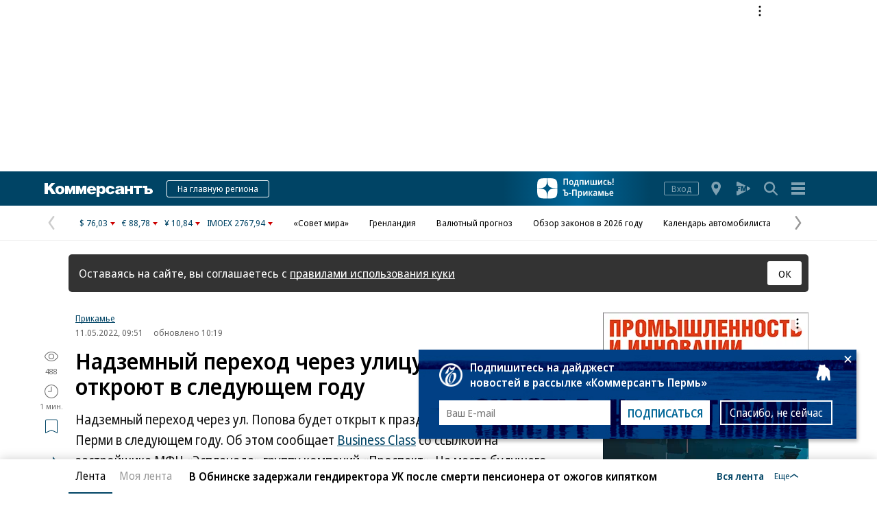

--- FILE ---
content_type: image/svg+xml
request_url: https://im2.kommersant.ru/CorpImages/MainPage/926d25ae-e9c0-49ab-987d-eab1947b4d36.svg
body_size: 4387
content:
<svg xmlns="http://www.w3.org/2000/svg" fill="none" viewBox="0 0 215 50"><path fill="url(#a)" d="M215 50H0V0h215v50Z"/><path fill="#fff" d="M50 24.75c0 6.15 0 10.57 2.21 12.54 1.97 2.21 6.4 2.21 12.3 2.21 0-6.64-.25-9.59-2.46-11.8-2.46-2.46-5.41-2.46-12.05-2.7v-.25Zm29.5 0c0-6.15 0-10.57-2.21-12.54C75.07 10 70.89 10 64.99 10c0 6.64.25 9.59 2.46 11.8 2.46 2.46 5.41 2.46 12.05 2.7v.25Zm-29.5 0c6.64-.25 9.59-.5 11.8-2.95 2.46-2.46 2.46-5.16 2.7-11.8-5.9 0-10.32 0-12.29 2.21C50 14.18 50 18.61 50 24.51v.24ZM64.75 39.5c6.15 0 10.57 0 12.54-2.21 2.21-2.21 2.21-6.4 2.21-12.3-6.64 0-9.59.25-11.8 2.46-2.46 2.46-2.46 5.41-2.7 12.05h-.25Zm93.7-10.84c.88 0 1.57.28 2.06.85.5.58.74 1.35.74 2.33v.85h-4.17c.01.65.16 1.16.46 1.52.3.34.73.52 1.28.52a4.23 4.23 0 0 0 2.1-.54v1.29a4.43 4.43 0 0 1-2.21.48c-1 0-1.8-.31-2.37-.93a3.84 3.84 0 0 1-.84-2.67c0-1.2.26-2.12.79-2.76a2.66 2.66 0 0 1 2.16-.94Zm0 1.18c-.38 0-.7.14-.94.43-.23.27-.37.7-.4 1.3h2.65c-.01-.5-.12-.92-.34-1.24-.2-.33-.53-.5-.96-.5Zm-8.09 1.71h1.22c1.9 0 2.85.7 2.85 2.07 0 .7-.23 1.24-.69 1.63-.45.39-1.15.58-2.1.58h-2.85v-7.06h1.57v2.78Zm2.5 2.12c0-.33-.11-.56-.33-.71a1.67 1.67 0 0 0-.97-.24h-1.2v1.95h1.21c.38 0 .69-.07.92-.23.25-.16.37-.42.37-.77Zm-5.97-4.9v7.06h-1.47v-3.7c0-.57.02-1.14.08-1.73h-.04l-1.82 5.43h-1.21l-1.81-5.43h-.05c.05.57.08 1.15.08 1.75v3.68h-1.46v-7.06h2.2l1.65 5 1.69-5h2.16Zm-12.06-.13c1.67 0 2.5.82 2.5 2.46v4.73h-1.13l-.29-.96h-.04c-.27.38-.57.66-.88.83-.3.17-.71.26-1.22.26-.6 0-1.1-.19-1.46-.57a2.29 2.29 0 0 1-.53-1.6c0-1.44.97-2.2 2.91-2.26l1.08-.04v-.35c0-.45-.1-.78-.29-.98-.19-.2-.46-.3-.8-.3-.3 0-.6.05-.89.15-.3.1-.59.21-.88.36l-.5-1.13a4.95 4.95 0 0 1 2.42-.6Zm.94 3.85-.74.03c-.6.02-1.04.14-1.29.36-.24.22-.36.52-.36.9 0 .34.08.58.26.74.17.15.4.23.67.23.42 0 .77-.14 1.04-.41.28-.29.42-.7.42-1.23v-.62Zm-6.47-3.72h1.7l-2.53 3.38 2.76 3.68h-1.78l-2.6-3.6v3.6h-1.57v-7.06h1.57v3.4l2.44-3.4Zm-10.64 0v3.32l-.03.62a20.63 20.63 0 0 1-.07 1.28l2.98-5.22h1.84v7.06h-1.5v-3.27a22.25 22.25 0 0 1 .1-1.93l-3 5.2h-1.83v-7.06h1.5Zm-5.56-.13c.78 0 1.39.31 1.84.94.45.61.67 1.52.67 2.72 0 1.17-.22 2.08-.69 2.71-.45.63-1.06.95-1.81.95-.45 0-.83-.09-1.14-.27a2.3 2.3 0 0 1-.72-.72h-.1a12.36 12.36 0 0 1 .1 1.08v2.9h-1.58V28.77h1.28l.22.94h.08c.19-.33.43-.6.72-.78.3-.2.69-.29 1.14-.29Zm-.44 1.3c-.5 0-.87.18-1.09.54-.2.34-.31.88-.32 1.6v.25c0 .78.1 1.36.3 1.75.22.38.59.57 1.13.57.45 0 .78-.2 1-.61.22-.41.33-1 .33-1.74a3.6 3.6 0 0 0-.33-1.75c-.22-.4-.56-.6-1.02-.6Zm-11.59 5.89v-9.28h6.56v9.28h-1.6v-7.9h-3.35v7.9h-1.61Zm-4.7-2.79v-1.4h3.22v1.4h-3.22Zm-6.79 2.79v-7.89H87.5v-1.4h3.68v3.69H92c1.18 0 2.04.25 2.59.75.54.5.82 1.16.82 2 0 .9-.28 1.6-.84 2.1-.55.5-1.39.75-2.52.75h-2.48Zm1.6-1.35h.8c.6 0 1.04-.12 1.34-.36.3-.25.46-.62.46-1.12 0-.52-.17-.89-.5-1.1-.32-.2-.79-.3-1.41-.3h-.7v2.88Zm70.17-17.53h-1.22l-.3-6.4h1.82l-.3 6.4ZM159.78 19c0-.35.09-.6.26-.75a1 1 0 0 1 .7-.25c.28 0 .5.08.68.23.18.16.27.41.27.77 0 .35-.1.6-.27.75a1 1 0 0 1-.68.24c-.28 0-.5-.08-.69-.24-.18-.16-.27-.41-.27-.75Zm-5.33-3.45h1.22c1.9 0 2.85.7 2.85 2.07a2 2 0 0 1-.7 1.63c-.44.39-1.14.58-2.08.58h-2.87v-7.06h1.58v2.78Zm2.5 2.12c0-.33-.11-.56-.33-.71a1.67 1.67 0 0 0-.98-.24h-1.2v1.95h1.22c.38 0 .69-.07.92-.23.24-.16.36-.42.36-.77Zm-7.38 2.29c-.95 0-1.7-.3-2.22-.88-.52-.6-.78-1.5-.78-2.73s.28-2.16.83-2.77a2.86 2.86 0 0 1 2.26-.94 3.99 3.99 0 0 1 1.89.44l-.46 1.24a4.53 4.53 0 0 0-1.39-.35c-1.02 0-1.53.79-1.53 2.36 0 1.55.5 2.32 1.52 2.32a3.04 3.04 0 0 0 1.7-.5v1.34c-.47.32-1.08.47-1.82.47Zm-9.25-7.19v3.32l-.03.62a20.63 20.63 0 0 1-.08 1.28l3-5.22h1.83v7.06h-1.5v-3.27a22.25 22.25 0 0 1 .1-1.93l-3 5.2h-1.83v-7.06h1.5Zm-3.4 0v7.06h-9.2v-7.06h1.57v5.8h2.25v-5.8h1.56v5.8h2.24v-5.8h1.58Zm-15.82 0v3.32l-.03.62a16.5 16.5 0 0 1-.08 1.28l3-5.22h1.83v7.06h-1.5v-3.27a22.25 22.25 0 0 1 .1-1.93l-3 5.2h-1.83v-7.06h1.5Zm-3.4 0v7.06h-1.58v-5.8h-2.56v5.8h-1.58v-7.06h5.71Zm-7.82 0v5.81h.93v3.76h-1.47v-2.5h-4.26v2.5h-1.47v-3.76h.59c.45-.76.79-1.65 1.02-2.67.25-1.03.4-2.07.45-3.14h4.2Zm-1.56 1.25H107c-.07.79-.2 1.58-.4 2.37-.18.78-.44 1.5-.78 2.2h2.49v-4.57Zm-5.46 2.28c0 1.11-.26 2-.8 2.67-.53.66-1.3 1-2.29 1-.62 0-1.15-.16-1.61-.45-.46-.3-.82-.73-1.07-1.27a4.83 4.83 0 0 1-.36-1.95c0-1.15.26-2.04.8-2.68.52-.65 1.28-.98 2.28-.98.9 0 1.65.32 2.2.95.57.63.85 1.53.85 2.7Zm-4.53 0c0 .76.11 1.34.35 1.75.23.4.6.61 1.12.61.5 0 .88-.2 1.11-.6.24-.4.36-1 .36-1.76 0-.78-.12-1.36-.36-1.76-.23-.4-.6-.6-1.11-.6-.52 0-.89.2-1.12.6-.24.4-.35.98-.35 1.76Zm-9.84 3.53v-9.28h6.56v9.28h-1.6v-7.9H90.1v7.9h-1.61Z"/><defs><linearGradient id="a" x1="0" x2="215" y1="25" y2="25" gradientUnits="userSpaceOnUse"><stop stop-color="#004465"/><stop offset=".51" stop-color="#00689B"/><stop offset="1" stop-color="#004465"/></linearGradient></defs></svg>